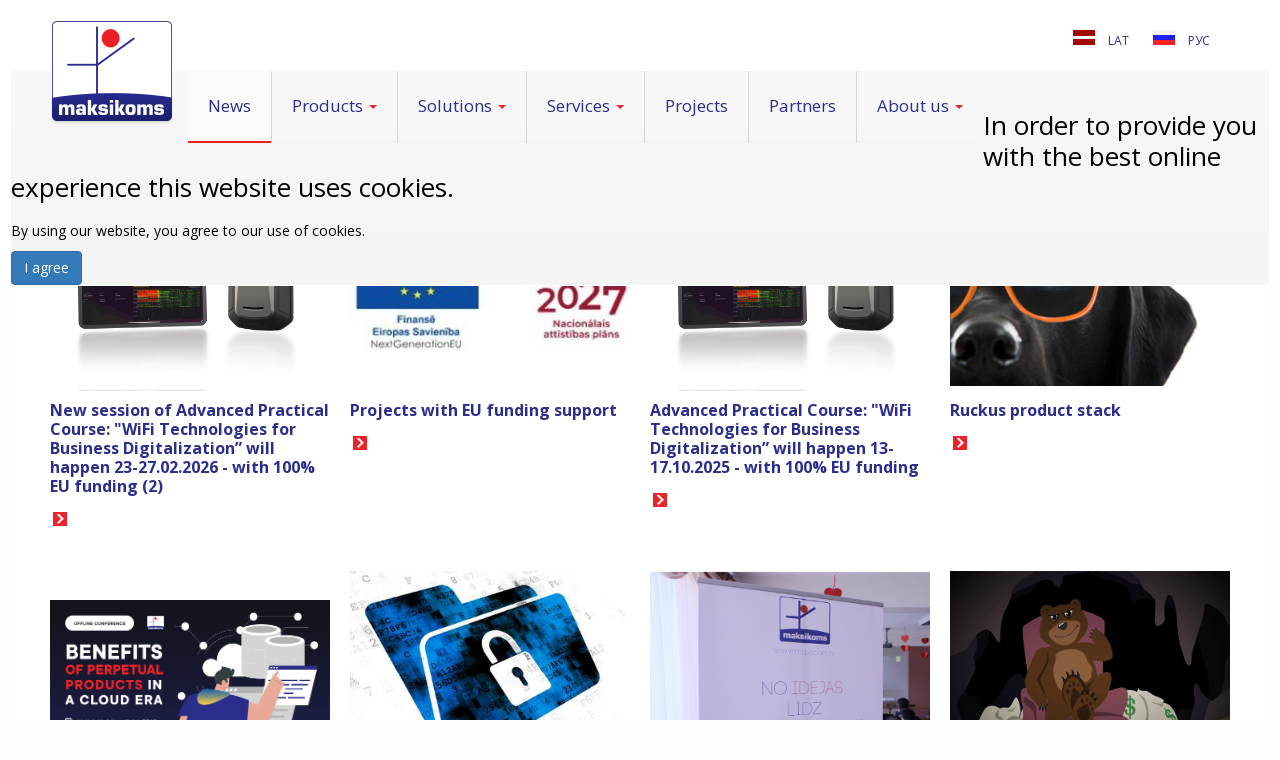

--- FILE ---
content_type: text/html; charset=utf-8
request_url: https://maksikoms.lv/en/news
body_size: 6427
content:
<!DOCTYPE html>
<html xml:lang="en-gb" lang="en-gb" >
	<head>
      	<link href="/favicon.ico" rel="icon" type="image/x-icon" />
		<meta charset="utf-8">
    	<meta http-equiv="X-UA-Compatible" content="IE=edge">
    	<meta name="viewport" content="width=device-width, initial-scale=1">
		<base href="https://maksikoms.lv/en/news" />
	<meta http-equiv="content-type" content="text/html; charset=utf-8" />
	<meta name="keywords" content="Wi-Fi, Ruckus Wireless, Alcatel-Lucent, Watchguard, Wenzel Elektronik, Teleste, IT integration, IT security" />
	<meta name="rights" content="Maksikoms SIA, 2016. All rights reserved." />
	<meta name="description" content="Maksikoms SIA is a system integrator,  and works in such areas: LAN, WLAN, security solutions, software development and IT system integration.  " />
	<meta name="generator" content="Joomla! - Open Source Content Management" />
	<title>Maksikoms - News</title>
	<link href="/en/news?format=feed&amp;type=rss" rel="alternate" type="application/rss+xml" title="RSS 2.0" />
	<link href="/en/news?format=feed&amp;type=atom" rel="alternate" type="application/atom+xml" title="Atom 1.0" />
	<link href="https://maksikoms.lv/lv/jaunumi" rel="alternate" hreflang="lv-LV" />
	<link href="https://maksikoms.lv/ru/новости" rel="alternate" hreflang="ru-RU" />
	<link href="https://maksikoms.lv/en/news" rel="alternate" hreflang="en-GB" />
	<link href="/templates/maxicom/favicon.ico" rel="shortcut icon" type="image/vnd.microsoft.icon" />
	<link href="/media/system/css/modal.css?eab262363af19946f4e95068302871c1" rel="stylesheet" type="text/css" />
	<link href="/media/com_attachments/css/attachments_hide.css" rel="stylesheet" type="text/css" />
	<link href="/modules/mod_jbcookies/assets/css/jbcookies.css?eab262363af19946f4e95068302871c1" rel="stylesheet" type="text/css" />
	<script type="application/json" class="joomla-script-options new">{"csrf.token":"ce570914239290f36361d4a6e5f28c66","system.paths":{"root":"","base":""}}</script>
	<script src="/media/system/js/mootools-core.js?eab262363af19946f4e95068302871c1" type="text/javascript"></script>
	<script src="/media/system/js/core.js?eab262363af19946f4e95068302871c1" type="text/javascript"></script>
	<script src="/media/system/js/mootools-more.js?eab262363af19946f4e95068302871c1" type="text/javascript"></script>
	<script src="/media/system/js/modal.js?eab262363af19946f4e95068302871c1" type="text/javascript"></script>
	<script src="/media/jui/js/jquery.min.js?eab262363af19946f4e95068302871c1" type="text/javascript"></script>
	<script src="/media/jui/js/jquery-noconflict.js?eab262363af19946f4e95068302871c1" type="text/javascript"></script>
	<script src="/media/jui/js/jquery-migrate.min.js?eab262363af19946f4e95068302871c1" type="text/javascript"></script>
	<script src="/media/com_attachments/js/attachments_refresh.js" type="text/javascript"></script>
	<script src="/media/system/js/caption.js?eab262363af19946f4e95068302871c1" type="text/javascript"></script>
	<script type="text/javascript">

		jQuery(function($) {
			SqueezeBox.initialize({});
			initSqueezeBox();
			$(document).on('subform-row-add', initSqueezeBox);

			function initSqueezeBox(event, container)
			{
				SqueezeBox.assign($(container || document).find('a.modal').get(), {
					parse: 'rel'
				});
			}
		});

		window.jModalClose = function () {
			SqueezeBox.close();
		};

		// Add extra modal close functionality for tinyMCE-based editors
		document.onreadystatechange = function () {
			if (document.readyState == 'interactive' && typeof tinyMCE != 'undefined' && tinyMCE)
			{
				if (typeof window.jModalClose_no_tinyMCE === 'undefined')
				{
					window.jModalClose_no_tinyMCE = typeof(jModalClose) == 'function'  ?  jModalClose  :  false;

					jModalClose = function () {
						if (window.jModalClose_no_tinyMCE) window.jModalClose_no_tinyMCE.apply(this, arguments);
						tinyMCE.activeEditor.windowManager.close();
					};
				}

				if (typeof window.SqueezeBoxClose_no_tinyMCE === 'undefined')
				{
					if (typeof(SqueezeBox) == 'undefined')  SqueezeBox = {};
					window.SqueezeBoxClose_no_tinyMCE = typeof(SqueezeBox.close) == 'function'  ?  SqueezeBox.close  :  false;

					SqueezeBox.close = function () {
						if (window.SqueezeBoxClose_no_tinyMCE)  window.SqueezeBoxClose_no_tinyMCE.apply(this, arguments);
						tinyMCE.activeEditor.windowManager.close();
					};
				}
			}
		};
		jQuery(window).on('load',  function() {
				new JCaption('img.caption');
			});
		jQuery(function($) {
			SqueezeBox.initialize({});
			initSqueezeBox();
			$(document).on('subform-row-add', initSqueezeBox);

			function initSqueezeBox(event, container)
			{
				SqueezeBox.assign($(container || document).find('a.jbcookies').get(), {
					parse: 'rel'
				});
			}
		});

		window.jModalClose = function () {
			SqueezeBox.close();
		};

		// Add extra modal close functionality for tinyMCE-based editors
		document.onreadystatechange = function () {
			if (document.readyState == 'interactive' && typeof tinyMCE != 'undefined' && tinyMCE)
			{
				if (typeof window.jModalClose_no_tinyMCE === 'undefined')
				{
					window.jModalClose_no_tinyMCE = typeof(jModalClose) == 'function'  ?  jModalClose  :  false;

					jModalClose = function () {
						if (window.jModalClose_no_tinyMCE) window.jModalClose_no_tinyMCE.apply(this, arguments);
						tinyMCE.activeEditor.windowManager.close();
					};
				}

				if (typeof window.SqueezeBoxClose_no_tinyMCE === 'undefined')
				{
					if (typeof(SqueezeBox) == 'undefined')  SqueezeBox = {};
					window.SqueezeBoxClose_no_tinyMCE = typeof(SqueezeBox.close) == 'function'  ?  SqueezeBox.close  :  false;

					SqueezeBox.close = function () {
						if (window.SqueezeBoxClose_no_tinyMCE)  window.SqueezeBoxClose_no_tinyMCE.apply(this, arguments);
						tinyMCE.activeEditor.windowManager.close();
					};
				}
			}
		};
		
	</script>
	<link href="https://maksikoms.lv/lv/jaunumi" rel="alternate" hreflang="x-default" />

			
		<link href='//fonts.googleapis.com/css?family=Open+Sans:300,400,500,600,700,800|Roboto:400,700|Arial:400&subset=latin,latin-ext' rel='stylesheet' type='text/css'>
		<link rel="stylesheet" href="/templates/maxicom/css/maxicom.css" type="text/css" />
		<link href='/templates/maxicom/libraries/smartmenus/css/sm-core-css.css' rel='stylesheet' type='text/css' />
		<link href='/templates/maxicom/libraries/smartmenus/addons/bootstrap/jquery.smartmenus.bootstrap.css' rel='stylesheet' type='text/css' />
		<script type="text/javascript" src="/templates/maxicom/js/bootstrap.js"></script>
		<script type="text/javascript" src="/templates/maxicom/libraries/smartmenus/jquery.smartmenus.js"></script>
		<script type="text/javascript" src="/templates/maxicom/js/jquery.smartmenus.bootstrap.js"></script>
		<script type="text/javascript" src="/templates/maxicom/js/menu-helper.js"></script>
	</head>
	<body>

	<div class="navbar-fixed-top">
		<div class="control-header container-fluid">
			<div class="control-panel header-language-panel">
				<div class="mod-languages">

	<ul class=" language-switcher">
						<li class="" dir="ltr">
			<a href="/lv/jaunumi">
							<span class="sprite sprite-lv --small"></span>
				LAT						</a>
			</li>
								<li class="" dir="ltr">
			<a href="/ru/новости">
							<span class="sprite sprite-ru --small"></span>
				РУС						</a>
			</li>
							</ul>

</div>

				<!--<div class="search-input">
					<input type="text" class="form-control" placeholder="Search the site..." id="search">
					<span class="sprite sprite-search-small"></span>
				</div>-->
			</div>
		</div>
		<nav class="navbar navbar-default">
			<div class="container-fluid">
				<div class="navbar-header">
					<button type="button" class="navbar-toggle collapsed" data-toggle="collapse" data-target="#navbar" aria-expanded="false" aria-controls="navbar">
						<span class="sr-only">Toggle navigation</span>
						<span class="icon-bar"></span>
						<span class="icon-bar"></span>
						<span class="icon-bar"></span>
					</button>
					<a class="navbar-brand" href="/"><img src="/templates/maxicom/images/LOGO.png"></a>
					<div class="mobile-controls">
						<div class="mod-languages">

	<ul class=" language-switcher">
						<li class="" dir="ltr">
			<a href="/lv/jaunumi">
							<span class="sprite sprite-lv"></span>
				LAT						</a>
			</li>
								<li class="" dir="ltr">
			<a href="/ru/новости">
							<span class="sprite sprite-ru"></span>
				РУС						</a>
			</li>
							</ul>

</div>

					</div>
				</div>
				<div id="navbar" class="navbar-collapse collapse">
					<ul class="nav menu nav navbar-nav" data-sm-skip-collapsible-behavior="true">
<li class="item-417 current active"><a href="/en/news" >News</a></li><li class="item-108 deeper parent"><a href="/en/products" >Products <span class="caret"></span></a><ul class="dropdown-menu"><li class="item-114 deeper parent"><a href="/en/wlan" >WLAN <span class="caret"></span></a><ul class="dropdown-menu"><li class="item-276"><a href="/en/wlan/rwcnen-menu" >Controllers</a></li><li class="item-275"><a href="/en/wlan/rwinapen-menu" >Indoor Access Points</a></li><li class="item-283"><a href="/en/wlan/ruckus-wireless-outdoor-access-points" >Outdoor Access Points</a></li></ul></li><li class="item-117 deeper parent"><a href="/en/products/security-en" >Security <span class="caret"></span></a><ul class="dropdown-menu"><li class="item-279"><a href="/en/products/security-en/wg-t-series-menu-en" >Watchguard T15/T35/T55/T70 Series</a></li><li class="item-277"><a href="/en/products/security-en/wg-m-290-390-menu-en" >Watchguard M290/M390 series</a></li><li class="item-278"><a href="/en/products/security-en/wg-m400-500-en-menu" >Watchguard M470/M570/M670</a></li><li class="item-282"><a href="/en/products/security-en/watchguard-m440" >Watchguard M440</a></li><li class="item-280"><a href="/en/products/security-en/wg-m4600-5600-en-menu" >Watchguard M4600/M5600 series</a></li></ul></li><li class="item-115 deeper parent"><a href="/en/products/lan" >LAN <span class="caret"></span></a><ul class="dropdown-menu"><li class="item-296"><a href="/en/products/lan/alcatel-luc" >Alcatel-Lucent Enterprise Switches</a></li><li class="item-298"><a href="/en/products/lan/ruckus-switches" >Ruckus LAN Switches</a></li></ul></li><li class="item-445"><a href="/en/products/das-systems" >DAS systems</a></li><li class="item-225"><a href="/en/products/industrial" >Industrial displays</a></li><li class="item-222 deeper parent"><a href="/en/clocks" >Clock systems <span class="caret"></span></a><ul class="dropdown-menu"><li class="item-284"><a href="/en/clocks/bodet-master-clocks" >Bodet Master clocks</a></li><li class="item-286"><a href="/en/clocks/profile-clocks" >Analog clocks</a></li><li class="item-287"><a href="/en/clocks/lcd-clocks" >LCD digital clocks</a></li><li class="item-288"><a href="/en/clocks/led-digital-clocks" >LED digital clocks</a></li></ul></li><li class="item-223"><a href="/en/products/pas" >Public address systems</a></li><li class="item-116 deeper parent"><a href="/en/products/fiber-opt" >Fiber Optics <span class="caret"></span></a><ul class="dropdown-menu"><li class="item-293"><a href="/en/products/fiber-opt/sfp" >SFP</a></li><li class="item-295"><a href="/en/products/fiber-opt/sfp-plus" >SFP+</a></li><li class="item-297"><a href="/en/products/fiber-opt/qsfp" >QSFP</a></li><li class="item-360"><a href="/en/products/fiber-opt/wdm-multipleksors" >WDM multiplexer</a></li><li class="item-365"><a href="/en/products/fiber-opt/dac-cables" >DAC cables</a></li></ul></li><li class="item-474"><a href="/en/products/train-sensor" >Train sensor</a></li><li class="item-479 deeper parent"><a href="/en/products/iot" >IoT <span class="caret"></span></a><ul class="dropdown-menu"><li class="item-481"><a href="/en/products/iot/air-quality-sensor-am300" >Air Quality Sensor AM300</a></li></ul></li></ul></li><li class="item-219 deeper parent"><a href="/en/2016-07-08-20-39-42" >Solutions <span class="caret"></span></a><ul class="dropdown-menu"><li class="item-414"><a href="/en/2016-07-08-20-39-42/network-solutions" >Network solutions</a></li><li class="item-413"><a href="/en/2016-07-08-20-39-42/wireless-network-systems" >Wireless network systems</a></li><li class="item-227"><a href="/en/2016-07-08-20-39-42/2016-07-08-20-52-23" >Clock systems</a></li></ul></li><li class="item-215 deeper parent"><a href="/en/services" >Services <span class="caret"></span></a><ul class="dropdown-menu"><li class="item-239"><a href="/en/services/2016-07-08-21-51-40" >IT training</a></li><li class="item-229"><a href="/en/services/2016-07-08-21-10-43" >Pearson VUE testing center</a></li><li class="item-217"><a href="/en/services/2016-07-08-20-33-23" >Wi-Fi designing</a></li><li class="item-216"><a href="/en/services/2016-07-08-20-32-38" >Wi-Fi rent for public events</a></li><li class="item-218"><a href="/en/services/2016-07-08-20-34-24" >Wi-Fi managed service</a></li><li class="item-471"><a href="/en/services/network-security-as-a-service" >Network security as a service </a></li></ul></li><li class="item-220"><a href="/en/2016-07-08-20-40-30" >Projects</a></li><li class="item-221"><a href="/en/partners" >Partners</a></li><li class="item-241 deeper parent"><a href="/en/about-en" >About us <span class="caret"></span></a><ul class="dropdown-menu"><li class="item-242"><a href="/en/about-en/contact-us" >Contact us</a></li><li class="item-243"><a href="/en/about-us" >Company history</a></li><li class="item-228"><a href="/en/2016-07-08-20-56-35" >Events</a></li></ul></li></ul>
	<!--googleoff: all-->
			<style type="text/css">  
			.jb.decline.link {
				color: #37a4fc;
				padding: 0;
			}
		</style>
		<!-- Template Decline -->
		<div class="jb cookie-decline " style="display: none;">
			<p>
				In order to provide you with the best online experience this website uses cookies.				<span class="btn btn-link jb decline link">Delete cookies</span>
			</p>
		</div>
				<!-- Template Default bootstrap -->
		<div class="jb cookie bottom black blue ">
		    
			<!-- BG color -->
			<div class="jb cookie-bg black"></div>
		    
			<h2>In order to provide you with the best online experience this website uses cookies.
</h2>
		     
			<p>By using our website, you agree to our use of cookies.							</p>
		    
			<div class="btn btn-primary jb accept blue">I agree</div>
		    
		</div>
		
			
		<!--googleon: all-->
	
	<script type="text/javascript">
	    jQuery(document).ready(function () { 
			function setCookie(c_name,value,exdays)
			{
				var exdate=new Date();
				exdate.setDate(exdate.getDate() + exdays);
				var c_value=escape(value) + ((exdays==null) ? "" : "; expires="+exdate.toUTCString()) + "; path=/";
				document.cookie=c_name + "=" + c_value;
			}
			
			function readCookie(name) {
				var nameEQ = name + "=";
				var jb = document.cookie.split(';');
				for(var i=0;i < jb.length;i++) {
					var c = jb[i];
					while (c.charAt(0)==' ') c = c.substring(1,c.length);
						if (c.indexOf(nameEQ) == 0) return c.substring(nameEQ.length,c.length);
					}
				return null;
			}
		    
			var $jb_cookie = jQuery('.jb.cookie');
			var $jb_infoaccept = jQuery('.jb.accept');
			var jbcookies = readCookie('jbcookies');
			if(!(jbcookies == "yes")){
				$jb_cookie.delay(1000).slideDown('fast'); 
				$jb_infoaccept.click(function(){
					setCookie("jbcookies","yes",90);
					$jb_cookie.slideUp('slow');
					jQuery('.jb.cookie-decline').fadeIn('slow', function() {});
				});
			}

			jQuery('.jb.decline').click(function(){
				setCookie("jbcookies","",0);
				window.location.reload();
			});
	    });
	</script>


				</div>
			</div>
		</nav>
	</div>
	
			
			
<div class="container-fluid content-container blog">

	
		<div class="article-list-grid-page">
		<div class="items-container article-group">
			<div class="group-items extended-list">
									<div class="row common-row">	
								
				<div class="col-xs-12 col-sm-6 col-md-4 col-lg-3 group-item">
					    		  		<a href="/en/news/614-advanced-practical-course-wifi-technologies-for-business-digitalization”-will-happen-13-17-10-2025-with-100-eu-funding-2">
					<div class="item-image-wrapper">
						<img src="/images/Services/EkahauSidekick2.png" 
    		  				 alt="">
					</div>
										<h4>New session of Advanced Practical Course: &quot;WiFi Technologies for Business Digitalization” will happen 23-27.02.2026 - with 100% EU funding (2)</h4>						
					<div class="item-content">
												<span class="sprite sprite-read-more"></span>
					</div>
					</a>						
				</div>
					
							
								
				<div class="col-xs-12 col-sm-6 col-md-4 col-lg-3 group-item">
					    		  		<a href="/en/news/608-eu-supported-projects">
					<div class="item-image-wrapper">
						<img src="/images/News/EU_program_logo.png" 
    		  				 alt="">
					</div>
										<h4>Projects with EU funding support</h4>						
					<div class="item-content">
												<span class="sprite sprite-read-more"></span>
					</div>
					</a>						
				</div>
					
							
								
				<div class="col-xs-12 col-sm-6 col-md-4 col-lg-3 group-item">
					    		  		<a href="/en/news/606-advanced-practical-course-wifi-technologies-for-business-digitalization”-will-happen-13-17-10-2025-with-100-eu-funding">
					<div class="item-image-wrapper">
						<img src="/images/Services/EkahauSidekick2.png" 
    		  				 alt="">
					</div>
										<h4>Advanced Practical Course: &quot;WiFi Technologies for Business Digitalization” will happen 13-17.10.2025 - with 100% EU funding</h4>						
					<div class="item-content">
												<span class="sprite sprite-read-more"></span>
					</div>
					</a>						
				</div>
					
							
								
				<div class="col-xs-12 col-sm-6 col-md-4 col-lg-3 group-item">
					    		  		<a href="/en/news/514-ruckus-product-stack">
					<div class="item-image-wrapper">
						<img src="/images/News/ruckus_dog35x250.jpg" 
    		  				 alt="">
					</div>
										<h4>Ruckus product stack</h4>						
					<div class="item-content">
												<span class="sprite sprite-read-more"></span>
					</div>
					</a>						
				</div>
					
							
								
				<div class="col-xs-12 col-sm-6 col-md-4 col-lg-3 group-item">
					    		  		<a href="/en/news/551-seminar-16-11-2022">
					<div class="item-image-wrapper">
						<img src="/images/2016/Horisontal_1200х630.png" 
    		  				 alt="">
					</div>
										<h4>Seminar 16.11.2022.</h4>						
					<div class="item-content">
						<p>Seminar: “Subscription and owned products comparison (each approach benefits and disadvantages)”</p>
<p>On Wednesday, the 16th of November we invite our big enterprises and government sector customers to take part in our offline cybersecurity conference in Riga Motor Museum, where we’ll discuss the benefits and disadvantages of two approaches to cybersecurity products and present solutions:</p>
<ul>
<li>SIEM which can cope with any task on hands</li>
<li>Safe and productive communications indoors (WiFi and 3G/4G/5G)</li>
<li>Convenient and secure mail for big companies</li>
</ul>
<p><img src="/images/2016/Horisontal_1200х630.png" alt="Horisontal 1200х630" style="display: block; margin-left: auto; margin-right: auto;" /></p>
<p>Recommended for:</p>
<ul>
<li>CISO and CTO, who dream of implementing the most innovative and efficient products and believe in the power of automation</li>
<li>IT managers, who are ready to free up time from the routine and get agile tools for visualization environment audit for security vulnerabilities, misconfigurations, or outdated software versions and compliances</li>
<li>CEO and CTO, who want to make new building projects future-proof – with wireless coverage indoors (WiFi and 3G/4G/5G)</li>
<li>Cybersecurity engineers, who want to learn new solutions and abandon “manual labor”</li>
</ul>
<p></p>
<p style="text-align: center;">&nbsp;&nbsp;&nbsp;&nbsp; <a href="https://www.els.bakotech.com/event-page">Register there.</a></p>
<p></p>						<span class="sprite sprite-read-more"></span>
					</div>
					</a>						
				</div>
					
							
								
				<div class="col-xs-12 col-sm-6 col-md-4 col-lg-3 group-item">
					    		  		<a href="/en/news/351-gdpr">
					<div class="item-image-wrapper">
						<img src="/images/News/gdpr.jpg" 
    		  				 alt="">
					</div>
										<h4>GDPR</h4>						
					<div class="item-content">
						<p><span style="font-family: arial, helvetica, sans-serif; font-size: 10pt;">&nbsp;The&nbsp;General Data Protection Regulation (GDPR)</span></p>
						<span class="sprite sprite-read-more"></span>
					</div>
					</a>						
				</div>
					
							
								
				<div class="col-xs-12 col-sm-6 col-md-4 col-lg-3 group-item">
					    		  		<a href="/en/news/459-bezvadu-tīkli-un-drošība-internetā-2">
					<div class="item-image-wrapper">
						<img src="/images/Products/maxicom/plakatss.png" 
    		  				 alt="">
					</div>
										<h4>Wireless networks and safety in Internet</h4>						
					<div class="item-content">
						<p><span style="font-family: arial, helvetica, sans-serif; font-size: 10pt;"></span></p>
						<span class="sprite sprite-read-more"></span>
					</div>
					</a>						
				</div>
					
							
								
				<div class="col-xs-12 col-sm-6 col-md-4 col-lg-3 group-item">
					    		  		<a href="/en/news/448-ransombear">
					<div class="item-image-wrapper">
						<img src="/images/News/ranswr350x250.jpg" 
    		  				 alt="">
					</div>
										<h4>RansomBear</h4>						
					<div class="item-content">
												<span class="sprite sprite-read-more"></span>
					</div>
					</a>						
				</div>
					
							
						</div>
						</div>
		</div>
	</div>
	<div class="divider-10"></div>
	
</div>

										
		
		<div class="container-fluid">
			<div class="Footer">
				<div class="row">
					<div class="copyright col-lg-6">
						<div>
							© Maksikoms. All Rights Reserved 
							<br/><br/>
							<div class="visible-xs visible-sm">
                         
								Phone+371 29351359								<br/>
							</div>
							<div class="visible-xs visible-sm">
								E-mail:E-mail<a href="mailto:info@maksikoms.lvinfo@maksikoms.lv">info@maksikoms.lv</a>
							</div>
							<div class="hidden-xs hidden-sm">
								 <img src="//maksikoms.lv/images/phone.png" alt="Telefons" height="23" width="23">  +371 29351359 &nbsp;&nbsp;&nbsp;&nbsp;&nbsp;&nbsp;&nbsp;&nbsp;&nbsp;
								<img src="//maksikoms.lv/images/mail.png" alt="Telefons" height="25" width="25"> <a href="mailto:info@maksikoms.lv">info@maxicom.lv</a>
                              <br/><br/>
                              <img src="//maksikoms.lv/images/location.png" height="25" width="25"> Raunas 44 k-1, Rīga, LV-1039, Latvija
							</div>
						</div>						
					</div>
					<div class="iso col-lg-6">
						<div class="logos">
						<img src="/templates/maxicom/9001.png">
						<img src="/templates/maxicom/27001.png">
						</div>							
					</div>					 
				</div>
			</div>
		</div>

		<div class="xs-menu-indicator"></div>
		<div class="sm-menu-indicator"></div>
		<script>
			jQuery(document).ready(function($) {
				$('.banners-block').each(function() {
					var block = $(this);
					if (block.find('.banner-item').length > 6) {
						setInterval(function() {	
							var first = block.find('.banner-item')[0];
							var next = block.find('.banner-item')[6];
							$(first).fadeToggle(700, function() {
								$(next).fadeToggle(700);
								block.find('.banners-row').append($(first).detach())																
							});							
						}, 5000);
					}					
				});
			});
		</script>
	</body>
</html>

--- FILE ---
content_type: application/javascript
request_url: https://maksikoms.lv/templates/maxicom/js/menu-helper.js
body_size: 529
content:
//var oldIsTouchMode = $.SmartMenus.prototype.isTouchMode;
//$.SmartMenus.prototype.isTouchMode = function() {
//	return oldIsTouchMode.call({ isCollapsible: function() { return false; } });
//}

xsMenuWidth = 0;
smMenuWidth = 0;
jQuery(document).ready(function($) {
	function setMenuWidth() {
		if ($('.xs-menu-indicator').is(':visible')) {
			if (xsMenuWidth) {
				$('.navbar-nav').width(xsMenuWidth);
				return;
			}
			menuType = 'xs';
		} else if ($('.sm-menu-indicator').is(':visible')) {
			if (smMenuWidth) {
				$('.navbar-nav').width(smMenuWidth);
				return;
			}
			menuType = 'sm';
		} else {
			$('.navbar-nav').width('auto');
			return;
		}
		var clone = $('.navbar-nav.sm-collapsible').clone();
		clone.css("visibility", "hidden");
		clone.addClass("in");
		$('li', clone).addClass("open");
		clone.attr("style", "");
		$('.dropdown-menu', clone).show();
		$('body').append(clone);
		setTimeout(function() {
			$('.navbar-nav.sm-collapsible').width(clone.width() + 5);
			if (menuType == 'xs')
				xsMenuWidth = clone.width() + 5;
			if (menuType == 'sm')
				smMenuWidth = clone.width() + 5;
			clone.remove();
		}, 100)
	};

	$(window).resize(function() {
		setMenuWidth();
	});
	setMenuWidth();

	$('body').on('click', function() {
		$('.collapse.in').collapse('hide');
	})
}); 